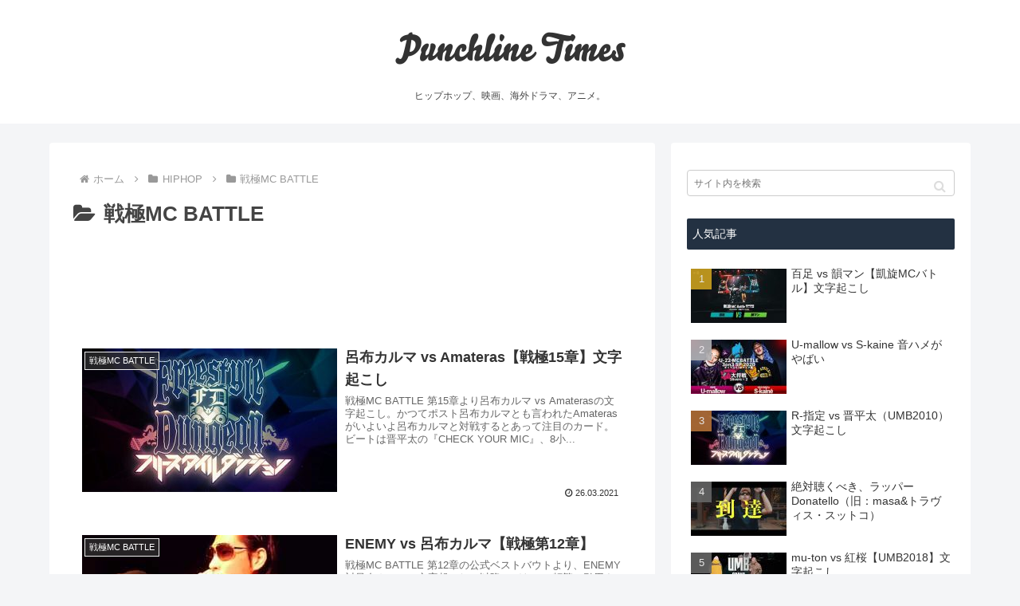

--- FILE ---
content_type: text/html; charset=utf-8
request_url: https://www.google.com/recaptcha/api2/aframe
body_size: 268
content:
<!DOCTYPE HTML><html><head><meta http-equiv="content-type" content="text/html; charset=UTF-8"></head><body><script nonce="LlOJmYp68K4h_m7YxfT1kA">/** Anti-fraud and anti-abuse applications only. See google.com/recaptcha */ try{var clients={'sodar':'https://pagead2.googlesyndication.com/pagead/sodar?'};window.addEventListener("message",function(a){try{if(a.source===window.parent){var b=JSON.parse(a.data);var c=clients[b['id']];if(c){var d=document.createElement('img');d.src=c+b['params']+'&rc='+(localStorage.getItem("rc::a")?sessionStorage.getItem("rc::b"):"");window.document.body.appendChild(d);sessionStorage.setItem("rc::e",parseInt(sessionStorage.getItem("rc::e")||0)+1);localStorage.setItem("rc::h",'1769718245079');}}}catch(b){}});window.parent.postMessage("_grecaptcha_ready", "*");}catch(b){}</script></body></html>

--- FILE ---
content_type: text/css
request_url: https://punchline-times.com/wp-content/themes/cocoon-child-master/style.css?ver=6.2.8&fver=20230404080052
body_size: 1961
content:
@charset "UTF-8";

/*!
Theme Name: Cocoon Child
Template:   cocoon-master
Version:    1.0.8
*/
@font-face{font-family:bello-pro;src:url(https://use.typekit.net/af/405608/00000000000000003b9b29cb/27/l?subset_id=2&fvd=n4&v=3) format("woff2"),url(https://use.typekit.net/af/405608/00000000000000003b9b29cb/27/d?subset_id=2&fvd=n4&v=3) format("woff"),url(https://use.typekit.net/af/405608/00000000000000003b9b29cb/27/a?subset_id=2&fvd=n4&v=3) format("opentype");font-weight:400;font-style:normal;}@font-face{font-family:interstate-condensed;src:url(https://use.typekit.net/af/e2f97c/00000000000000003b9ae809/27/l?subset_id=2&fvd=n4&v=3) format("woff2"),url(https://use.typekit.net/af/e2f97c/00000000000000003b9ae809/27/d?subset_id=2&fvd=n4&v=3) format("woff"),url(https://use.typekit.net/af/e2f97c/00000000000000003b9ae809/27/a?subset_id=2&fvd=n4&v=3) format("opentype");font-weight:400;font-style:normal;}@font-face{font-family:interstate-condensed;src:url(https://use.typekit.net/af/122a14/00000000000000003b9ae80d/27/l?subset_id=2&fvd=n7&v=3) format("woff2"),url(https://use.typekit.net/af/122a14/00000000000000003b9ae80d/27/d?subset_id=2&fvd=n7&v=3) format("woff"),url(https://use.typekit.net/af/122a14/00000000000000003b9ae80d/27/a?subset_id=2&fvd=n7&v=3) format("opentype");font-weight:700;font-style:normal;}@font-face{font-family:interstate-condensed;src:url(https://use.typekit.net/af/1be6c7/00000000000000003b9ae80a/27/l?subset_id=2&fvd=i4&v=3) format("woff2"),url(https://use.typekit.net/af/1be6c7/00000000000000003b9ae80a/27/d?subset_id=2&fvd=i4&v=3) format("woff"),url(https://use.typekit.net/af/1be6c7/00000000000000003b9ae80a/27/a?subset_id=2&fvd=i4&v=3) format("opentype");font-weight:400;font-style:italic;}@font-face{font-family:interstate-condensed;src:url(https://use.typekit.net/af/4d9382/00000000000000003b9ae80e/27/l?subset_id=2&fvd=i7&v=3) format("woff2"),url(https://use.typekit.net/af/4d9382/00000000000000003b9ae80e/27/d?subset_id=2&fvd=i7&v=3) format("woff"),url(https://use.typekit.net/af/4d9382/00000000000000003b9ae80e/27/a?subset_id=2&fvd=i7&v=3) format("opentype");font-weight:700;font-style:italic;}@font-face{font-family:interstate;src:url(https://use.typekit.net/af/20ad3a/00000000000000003b9ae7f7/27/l?subset_id=2&fvd=n5&v=3) format("woff2"),url(https://use.typekit.net/af/20ad3a/00000000000000003b9ae7f7/27/d?subset_id=2&fvd=n5&v=3) format("woff"),url(https://use.typekit.net/af/20ad3a/00000000000000003b9ae7f7/27/a?subset_id=2&fvd=n5&v=3) format("opentype");font-weight:500;font-style:normal;}@font-face{font-family:interstate;src:url(https://use.typekit.net/af/630ec8/00000000000000003b9ae7f8/27/l?subset_id=2&fvd=n7&v=3) format("woff2"),url(https://use.typekit.net/af/630ec8/00000000000000003b9ae7f8/27/d?subset_id=2&fvd=n7&v=3) format("woff"),url(https://use.typekit.net/af/630ec8/00000000000000003b9ae7f8/27/a?subset_id=2&fvd=n7&v=3) format("opentype");font-weight:700;font-style:normal;}@font-face{font-family:interstate;src:url(https://use.typekit.net/af/f67d01/00000000000000003b9ae7f9/27/l?subset_id=2&fvd=i7&v=3) format("woff2"),url(https://use.typekit.net/af/f67d01/00000000000000003b9ae7f9/27/d?subset_id=2&fvd=i7&v=3) format("woff"),url(https://use.typekit.net/af/f67d01/00000000000000003b9ae7f9/27/a?subset_id=2&fvd=i7&v=3) format("opentype");font-weight:700;font-style:italic;}@font-face{font-family:bello-caps;src:url(https://use.typekit.net/af/132588/00000000000000003b9b29cc/27/l?subset_id=2&fvd=n4&v=3) format("woff2"),url(https://use.typekit.net/af/132588/00000000000000003b9b29cc/27/d?subset_id=2&fvd=n4&v=3) format("woff"),url(https://use.typekit.net/af/132588/00000000000000003b9b29cc/27/a?subset_id=2&fvd=n4&v=3) format("opentype");font-weight:400;font-style:normal;}@font-face{font-family:brandon-grotesque;src:url(https://use.typekit.net/af/8f4e31/0000000000000000000132e3/27/l?subset_id=2&fvd=n7&v=3) format("woff2"),url(https://use.typekit.net/af/8f4e31/0000000000000000000132e3/27/d?subset_id=2&fvd=n7&v=3) format("woff"),url(https://use.typekit.net/af/8f4e31/0000000000000000000132e3/27/a?subset_id=2&fvd=n7&v=3) format("opentype");font-weight:700;font-style:normal;
}



/************************************
** 子テーマ用のスタイルを書く
************************************/
html {
  font-size: 625%; /* root */
}

body {
  font-size: 0.16rem !important;
  /* font-family:  Roboto, Arial, sans-serif, -apple-system; */
  font-family: 'Hiragino Kaku Gothic ProN', Meiryo, sans-serif;
  color: #444;
}
.site-name-text {
  font-family: bello-pro;
  font-size: 0.46rem;
}
.tagline {
  font-size: 0.12rem;
  margin: -1.8em 0 2em;
}
@media only screen and (max-width: 834px) {
  #header .site-name-text {
    font-size: 0.4rem;
  }
  .tagline {
    font-size: 0.1rem;
  }
}
@media only screen and (max-width: 480px) {
  #header .site-name-text {
    font-size: 0.32rem;
  }
}

/* Additional style for 一覧ページ */
.entry-card-snippet, .related-entry-card-snippet {
  font-family: 'Hiragino Kaku Gothic ProN', Meiryo, sans-serif;
  font-size: 0.13rem;
  color: #666;
  line-height: 1..75;
}
.pagination-next-link {
  font-size: 0.14rem;
}
.page-numbers {
  font-size: 0.14rem;
  height: 2.5em;
  width: 2.5em;
  line-height: 2.5em; 
}

/* Additional style for 記事 */
.entry-title {
  font-size: 0.26rem;
}
@media only screen and (max-width: 480px) {
}

.article .video-container {
  margin: 0 auto;
}

.article .eye-catch {
  margin: 0 auto .6em;
}

.article .toc {
  width: 100%;
  max-width: 600px;
}
.article .toc ol {
  list-style: none;
}
.article .toc a {
  color: #333 !important;
  display: block;
  padding: 3px 0;
  border-bottom: 1px dotted #ddd;
}


.article .entry-content p a,
.article .entry-content li a {
  color: #0070f3;
  text-decoration: none;
}
.article .entry-content p a:hover,
.article .entry-content li a:hover {
  text-decoration: underline;
}

.article h2 {
  margin-left: -15px;
  margin-right: -15px;
  font-size: 0.16rem;
  padding: 1em;
  background-color: #233142;
  color: #fff;
}

.article h3 {
  margin-right: -15px;
  border-top: none;
  border-right: none;
  border-bottom: none;
  border-left: 12px solid #233142;
  padding: 12px 14px;
  font-size: 0.16rem;
}

.article h4 {
  border-top: none;
  border-bottom: 2px solid #233142;
  padding-left: 0;
  font-size: 0.16rem;
}

.article .balloon {
  padding: 15px 20px;
  background-color: #f4f5f7;
  border-radius: 10px;
  margin-bottom: 1.8em;
}


/** サイドバー */
.sidebar {
  font-size: 0.14rem;
}
.sidebar h3 {
  font-size: 0.14rem;
  font-weight: normal;
  background-color: #233142;
  color: #fff;
  padding: 0.5em;
}
.search-edit {
  font-size: 0.12rem !important;
  padding: 0.7em !important;
}
.search-submit {
  font-size: 0.16rem;
  line-height: 32px;
}
.widget-entry-card {
  font-size: 0.14rem;
}

.footer {
  background-color: #233142;
  color: #fff;
}

.navi-footer-in a {
  color: #fff;
}

/**
 * Amazonアソシエイトのデザイン
 */
.amazon-box {
  padding: 25px;
  margin: 32px 0;
  display: flex;
  box-shadow: 0 1px 8px -4px rgb(0 0 0 / 20%), 0 0 0 1px rgb(0 0 0 / 2%);
}
@media screen and (max-width: 500px) {
  .amazon-box {
    display: block;
  }
}
.amazon-box-image {
  padding: 0;
  display: flex;
  vertical-align: middle;
  justify-content: center;
  align-items: center;
  width: 30%;
}
@media screen and (max-width: 498px) {
  .amazon-box-image {
    width: auto;
  }
}
.amazon-box-info {
  text-align:center;
  margin:auto !important;
  width: calc(100% - 175px);
}
@media screen and (max-width: 500px) {
  .amazon-box-info {
    width: 87%;
  }
}
.amazon-box-title a {
  color:#42424290;
  text-decoration:none;
}
.amazon-box-link {
  background: #ffa724;
  margin:10px auto;
  width: 80%;
  box-shadow: 0 2px 3px rgb(0 0 0 / 20%);
  border-radius: 2px;
  font-size: 80%;
  padding: 5px 2px;
}
.amazon-box-link a {
  color:#3a4d66;
  text-decoration:none;
  position:relative;
  display:block;
}




/************************************
** レスポンシブデザイン用のメディアクエリ
************************************/
/*1240px以下*/
@media screen and (max-width: 1240px){
  /*必要ならばここにコードを書く*/
}

/*1030px以下*/
@media screen and (max-width: 1030px){
  /*必要ならばここにコードを書く*/
}

/*768px以下*/
@media screen and (max-width: 768px){
  /*必要ならばここにコードを書く*/
}

/*480px以下*/
@media screen and (max-width: 480px){
  /*必要ならばここにコードを書く*/
}
